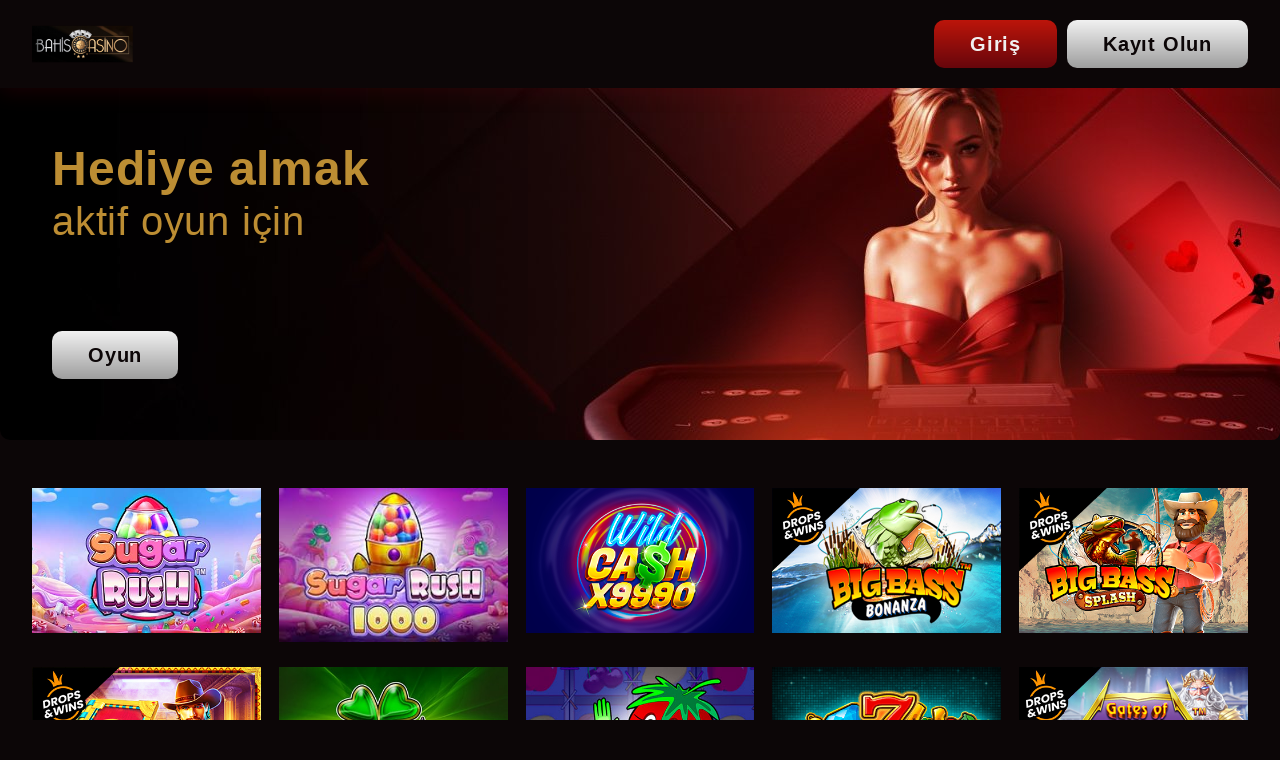

--- FILE ---
content_type: text/html; charset=utf-8
request_url: https://cawaii2ch.com/62835/
body_size: 8444
content:
<!DOCTYPE html>
<html lang="en">
<head>

    

    <meta http-equiv="Content-Type" content="text/html; charset=UTF-8">
    <meta name="viewport" content="width=device-width, initial-scale=1.0">
    <meta http-equiv="x-ua-compatible" content="ie=edge">
    <title>BahisCasino - Bonuslu Slotlar ve Büyük Jackpotlar</title>

    <link rel="icon" href="/favicon.png" type="image/png">

    <link rel="preload" href="/res/style.css" as="style">
    <link rel="stylesheet" href="/res/style.css">
<link rel="canonical" href="https://bahis-casino.cawaii2ch.com/">
             
            <link rel="alternate" hreflang="tr-tr" href="https://cawaii2ch.com/">
                <meta name="robots" content="index, follow, max-image-preview:large, max-snippet:-1, max-video-preview:-1">

    <meta name="description" content="BahisCasino ile büyük jackpotlar, yüzlerce slot ve bedava freespin fırsatlarını keşfedin! Hemen oynayın, kazanmaya başlayın.">
<meta name="keywords" content="BahisCasino, slot oyunları, jackpot, freespin, online casino">

    <style id="classic-theme-styles-inline-css">
        /*! This file is auto-generated */
        .wp-block-button__link {
            color: #fff;
            background-color: #32373c;
            border-radius: 9999px;
            box-shadow: none;
            text-decoration: none;
            padding: calc(.667em + 2px) calc(1.333em + 2px);
            font-size: 1.125em
        }

        .wp-block-file__button {
            background: #32373c;
            color: #fff;
            text-decoration: none
        }
    </style>
    <style id="global-styles-inline-css">
        :root {
            --wp--preset--aspect-ratio--square: 1;
            --wp--preset--aspect-ratio--4-3: 4/3;
            --wp--preset--aspect-ratio--3-4: 3/4;
            --wp--preset--aspect-ratio--3-2: 3/2;
            --wp--preset--aspect-ratio--2-3: 2/3;
            --wp--preset--aspect-ratio--16-9: 16/9;
            --wp--preset--aspect-ratio--9-16: 9/16;
            --wp--preset--color--black: #000000;
            --wp--preset--color--cyan-bluish-gray: #abb8c3;
            --wp--preset--color--white: #ffffff;
            --wp--preset--color--pale-pink: #f78da7;
            --wp--preset--color--vivid-red: #cf2e2e;
            --wp--preset--color--luminous-vivid-orange: #ff6900;
            --wp--preset--color--luminous-vivid-amber: #fcb900;
            --wp--preset--color--light-green-cyan: #7bdcb5;
            --wp--preset--color--vivid-green-cyan: #00d084;
            --wp--preset--color--pale-cyan-blue: #8ed1fc;
            --wp--preset--color--vivid-cyan-blue: #0693e3;
            --wp--preset--color--vivid-purple: #9b51e0;
            --wp--preset--gradient--vivid-cyan-blue-to-vivid-purple: linear-gradient(135deg, rgba(6, 147, 227, 1) 0%, rgb(155, 81, 224) 100%);
            --wp--preset--gradient--light-green-cyan-to-vivid-green-cyan: linear-gradient(135deg, rgb(122, 220, 180) 0%, rgb(0, 208, 130) 100%);
            --wp--preset--gradient--luminous-vivid-amber-to-luminous-vivid-orange: linear-gradient(135deg, rgba(252, 185, 0, 1) 0%, rgba(255, 105, 0, 1) 100%);
            --wp--preset--gradient--luminous-vivid-orange-to-vivid-red: linear-gradient(135deg, rgba(255, 105, 0, 1) 0%, rgb(207, 46, 46) 100%);
            --wp--preset--gradient--very-light-gray-to-cyan-bluish-gray: linear-gradient(135deg, rgb(238, 238, 238) 0%, rgb(169, 184, 195) 100%);
            --wp--preset--gradient--cool-to-warm-spectrum: linear-gradient(135deg, rgb(74, 234, 220) 0%, rgb(151, 120, 209) 20%, rgb(207, 42, 186) 40%, rgb(238, 44, 130) 60%, rgb(251, 105, 98) 80%, rgb(254, 248, 76) 100%);
            --wp--preset--gradient--blush-light-purple: linear-gradient(135deg, rgb(255, 206, 236) 0%, rgb(152, 150, 240) 100%);
            --wp--preset--gradient--blush-bordeaux: linear-gradient(135deg, rgb(254, 205, 165) 0%, rgb(254, 45, 45) 50%, rgb(107, 0, 62) 100%);
            --wp--preset--gradient--luminous-dusk: linear-gradient(135deg, rgb(255, 203, 112) 0%, rgb(199, 81, 192) 50%, rgb(65, 88, 208) 100%);
            --wp--preset--gradient--pale-ocean: linear-gradient(135deg, rgb(255, 245, 203) 0%, rgb(182, 227, 212) 50%, rgb(51, 167, 181) 100%);
            --wp--preset--gradient--electric-grass: linear-gradient(135deg, rgb(202, 248, 128) 0%, rgb(113, 206, 126) 100%);
            --wp--preset--gradient--midnight: linear-gradient(135deg, rgb(2, 3, 129) 0%, rgb(40, 116, 252) 100%);
            --wp--preset--font-size--small: 13px;
            --wp--preset--font-size--medium: 20px;
            --wp--preset--font-size--large: 36px;
            --wp--preset--font-size--x-large: 42px;
            --wp--preset--spacing--20: 0.44rem;
            --wp--preset--spacing--30: 0.67rem;
            --wp--preset--spacing--40: 1rem;
            --wp--preset--spacing--50: 1.5rem;
            --wp--preset--spacing--60: 2.25rem;
            --wp--preset--spacing--70: 3.38rem;
            --wp--preset--spacing--80: 5.06rem;
            --wp--preset--shadow--natural: 6px 6px 9px rgba(0, 0, 0, 0.2);
            --wp--preset--shadow--deep: 12px 12px 50px rgba(0, 0, 0, 0.4);
            --wp--preset--shadow--sharp: 6px 6px 0px rgba(0, 0, 0, 0.2);
            --wp--preset--shadow--outlined: 6px 6px 0px -3px rgba(255, 255, 255, 1), 6px 6px rgba(0, 0, 0, 1);
            --wp--preset--shadow--crisp: 6px 6px 0px rgba(0, 0, 0, 1);
        }

        :where(.is-layout-flex) {
            gap: 0.5em;
        }

        :where(.is-layout-grid) {
            gap: 0.5em;
        }

        body .is-layout-flex {
            display: flex;
        }

        .is-layout-flex {
            flex-wrap: wrap;
            align-items: center;
        }

        .is-layout-flex > :is(*, div) {
            margin: 0;
        }

        body .is-layout-grid {
            display: grid;
        }

        .is-layout-grid > :is(*, div) {
            margin: 0;
        }

        :where(.wp-block-columns.is-layout-flex) {
            gap: 2em;
        }

        :where(.wp-block-columns.is-layout-grid) {
            gap: 2em;
        }

        :where(.wp-block-post-template.is-layout-flex) {
            gap: 1.25em;
        }

        :where(.wp-block-post-template.is-layout-grid) {
            gap: 1.25em;
        }

        .has-black-color {
            color: var(--wp--preset--color--black) !important;
        }

        .has-cyan-bluish-gray-color {
            color: var(--wp--preset--color--cyan-bluish-gray) !important;
        }

        .has-white-color {
            color: var(--wp--preset--color--white) !important;
        }

        .has-pale-pink-color {
            color: var(--wp--preset--color--pale-pink) !important;
        }

        .has-vivid-red-color {
            color: var(--wp--preset--color--vivid-red) !important;
        }

        .has-luminous-vivid-orange-color {
            color: var(--wp--preset--color--luminous-vivid-orange) !important;
        }

        .has-luminous-vivid-amber-color {
            color: var(--wp--preset--color--luminous-vivid-amber) !important;
        }

        .has-light-green-cyan-color {
            color: var(--wp--preset--color--light-green-cyan) !important;
        }

        .has-vivid-green-cyan-color {
            color: var(--wp--preset--color--vivid-green-cyan) !important;
        }

        .has-pale-cyan-blue-color {
            color: var(--wp--preset--color--pale-cyan-blue) !important;
        }

        .has-vivid-cyan-blue-color {
            color: var(--wp--preset--color--vivid-cyan-blue) !important;
        }

        .has-vivid-purple-color {
            color: var(--wp--preset--color--vivid-purple) !important;
        }

        .has-black-background-color {
            background-color: var(--wp--preset--color--black) !important;
        }

        .has-cyan-bluish-gray-background-color {
            background-color: var(--wp--preset--color--cyan-bluish-gray) !important;
        }

        .has-white-background-color {
            background-color: var(--wp--preset--color--white) !important;
        }

        .has-pale-pink-background-color {
            background-color: var(--wp--preset--color--pale-pink) !important;
        }

        .has-vivid-red-background-color {
            background-color: var(--wp--preset--color--vivid-red) !important;
        }

        .has-luminous-vivid-orange-background-color {
            background-color: var(--wp--preset--color--luminous-vivid-orange) !important;
        }

        .has-luminous-vivid-amber-background-color {
            background-color: var(--wp--preset--color--luminous-vivid-amber) !important;
        }

        .has-light-green-cyan-background-color {
            background-color: var(--wp--preset--color--light-green-cyan) !important;
        }

        .has-vivid-green-cyan-background-color {
            background-color: var(--wp--preset--color--vivid-green-cyan) !important;
        }

        .has-pale-cyan-blue-background-color {
            background-color: var(--wp--preset--color--pale-cyan-blue) !important;
        }

        .has-vivid-cyan-blue-background-color {
            background-color: var(--wp--preset--color--vivid-cyan-blue) !important;
        }

        .has-vivid-purple-background-color {
            background-color: var(--wp--preset--color--vivid-purple) !important;
        }

        .has-black-border-color {
            border-color: var(--wp--preset--color--black) !important;
        }

        .has-cyan-bluish-gray-border-color {
            border-color: var(--wp--preset--color--cyan-bluish-gray) !important;
        }

        .has-white-border-color {
            border-color: var(--wp--preset--color--white) !important;
        }

        .has-pale-pink-border-color {
            border-color: var(--wp--preset--color--pale-pink) !important;
        }

        .has-vivid-red-border-color {
            border-color: var(--wp--preset--color--vivid-red) !important;
        }

        .has-luminous-vivid-orange-border-color {
            border-color: var(--wp--preset--color--luminous-vivid-orange) !important;
        }

        .has-luminous-vivid-amber-border-color {
            border-color: var(--wp--preset--color--luminous-vivid-amber) !important;
        }

        .has-light-green-cyan-border-color {
            border-color: var(--wp--preset--color--light-green-cyan) !important;
        }

        .has-vivid-green-cyan-border-color {
            border-color: var(--wp--preset--color--vivid-green-cyan) !important;
        }

        .has-pale-cyan-blue-border-color {
            border-color: var(--wp--preset--color--pale-cyan-blue) !important;
        }

        .has-vivid-cyan-blue-border-color {
            border-color: var(--wp--preset--color--vivid-cyan-blue) !important;
        }

        .has-vivid-purple-border-color {
            border-color: var(--wp--preset--color--vivid-purple) !important;
        }

        .has-vivid-cyan-blue-to-vivid-purple-gradient-background {
            background: var(--wp--preset--gradient--vivid-cyan-blue-to-vivid-purple) !important;
        }

        .has-light-green-cyan-to-vivid-green-cyan-gradient-background {
            background: var(--wp--preset--gradient--light-green-cyan-to-vivid-green-cyan) !important;
        }

        .has-luminous-vivid-amber-to-luminous-vivid-orange-gradient-background {
            background: var(--wp--preset--gradient--luminous-vivid-amber-to-luminous-vivid-orange) !important;
        }

        .has-luminous-vivid-orange-to-vivid-red-gradient-background {
            background: var(--wp--preset--gradient--luminous-vivid-orange-to-vivid-red) !important;
        }

        .has-very-light-gray-to-cyan-bluish-gray-gradient-background {
            background: var(--wp--preset--gradient--very-light-gray-to-cyan-bluish-gray) !important;
        }

        .has-cool-to-warm-spectrum-gradient-background {
            background: var(--wp--preset--gradient--cool-to-warm-spectrum) !important;
        }

        .has-blush-light-purple-gradient-background {
            background: var(--wp--preset--gradient--blush-light-purple) !important;
        }

        .has-blush-bordeaux-gradient-background {
            background: var(--wp--preset--gradient--blush-bordeaux) !important;
        }

        .has-luminous-dusk-gradient-background {
            background: var(--wp--preset--gradient--luminous-dusk) !important;
        }

        .has-pale-ocean-gradient-background {
            background: var(--wp--preset--gradient--pale-ocean) !important;
        }

        .has-electric-grass-gradient-background {
            background: var(--wp--preset--gradient--electric-grass) !important;
        }

        .has-midnight-gradient-background {
            background: var(--wp--preset--gradient--midnight) !important;
        }

        .has-small-font-size {
            font-size: var(--wp--preset--font-size--small) !important;
        }

        .has-medium-font-size {
            font-size: var(--wp--preset--font-size--medium) !important;
        }

        .has-large-font-size {
            font-size: var(--wp--preset--font-size--large) !important;
        }

        .has-x-large-font-size {
            font-size: var(--wp--preset--font-size--x-large) !important;
        }

        :where(.wp-block-post-template.is-layout-flex) {
            gap: 1.25em;
        }

        :where(.wp-block-post-template.is-layout-grid) {
            gap: 1.25em;
        }

        :where(.wp-block-columns.is-layout-flex) {
            gap: 2em;
        }

        :where(.wp-block-columns.is-layout-grid) {
            gap: 2em;
        }

        :root :where(.wp-block-pullquote) {
            font-size: 1.5em;
            line-height: 1.6;
        }
    </style>


    <noscript>
        <style id="rocket-lazyload-nojs-css">.rll-youtube-player, [data-lazy-src] {
                display: none !important;
            }</style>
    </noscript>
</head>


<style>
    :root {
        --color-white: #fff;
        --color-text: #fff;
        --color-black: #161515;
        --color-border: #363134;
        --color-gray: #c5c5c5;
        --color-green: #a61123;
        --color-green-hover: #8e0c1b;
        --color-brown: #fff;
        --color-brown-hover: #aaaaaa;
        /* transition */
        --transition-normal: all 0.3s ease 0s;
    }

    .games-block {
        margin: 20px 0;
    }

    .games-block__top {
        margin-bottom: 31px;
    }

    .games-block__links {
        display: -webkit-box;
        display: -ms-flexbox;
        display: flex;
        -ms-flex-wrap: wrap;
        flex-wrap: wrap;
        -webkit-column-gap: 35px;
        -moz-column-gap: 35px;
        column-gap: 35px;
        row-gap: 10px;
    }

    .games-block__link {
        color: var(--color-text);
        font-size: 19px;
        font-weight: 700;
        line-height: 131.579%;
        text-decoration: none;
        -webkit-transition: var(--transition-normal);
        -o-transition: var(--transition-normal);
        transition: var(--transition-normal);
    }

    .games-block__link:hover {
        text-decoration: underline;
    }

    .games-block__row {
        display: -webkit-box;
        display: -ms-flexbox;
        display: flex;
        -ms-flex-wrap: wrap;
        flex-wrap: wrap;
        margin: -9px;
    }

    .games-block__col {
        padding: 9px;
        -webkit-box-flex: 0;
        -ms-flex: 0 0 auto;
        flex: 0 0 auto;
        width: 20%;
        max-width: 100%;
    }

    .games-block__btn {
        margin-top: 37px;
    }

    .games-block__btn .btn {
        height: 55px;
    }

    .games-block-item {
        display: block;
        position: relative;
    }

    .games-block-item:hover .games-block-item__overlay {
        opacity: 1;
        visibility: visible;
    }

    .games-block-item__img {
        display: block;
        width: 100%;
        position: relative;
    }

    .games-block-item__img img {
        width: 100%;
    }

    .games-block-item__overlay {
        position: absolute;
        top: 0;
        left: 0;
        width: 100%;
        height: 100%;
        z-index: 2;
        background: rgba(0, 0, 0, 0.77);
        padding: 18px 10px 10px;
        display: -webkit-box;
        display: -ms-flexbox;
        display: flex;
        -webkit-box-orient: vertical;
        -webkit-box-direction: normal;
        -ms-flex-direction: column;
        flex-direction: column;
        -webkit-box-align: center;
        -ms-flex-align: center;
        align-items: center;
        row-gap: 10px;
        -webkit-transition: var(--transition-normal);
        -o-transition: var(--transition-normal);
        transition: var(--transition-normal);
        opacity: 0;
        visibility: hidden;
    }

    .games-block-item__title {
        color: var(--color-white);
        text-align: center;
        font-size: 16px;
        font-weight: 700;
        line-height: 133%;
    }

    .games-block-item__btn {
        -webkit-box-flex: 1;
        -ms-flex: 1 1 auto;
        flex: 1 1 auto;
        display: -webkit-box;
        display: -ms-flexbox;
        display: flex;
        -webkit-box-pack: center;
        -ms-flex-pack: center;
        justify-content: center;
        -webkit-box-align: center;
        -ms-flex-align: center;
        align-items: center;
        width: 100%;
    }

    .games-block-item__play {
        border: 3px solid var(--color-white);
        border-radius: 50%;
        width: 63px;
        height: 63px;
        position: relative;
        background: transparent;
        display: -webkit-box;
        display: -ms-flexbox;
        display: flex;
        -webkit-box-pack: center;
        -ms-flex-pack: center;
        justify-content: center;
        -webkit-box-align: center;
        -ms-flex-align: center;
        align-items: center;
    }

    .games-block-item__play:before {
        content: "";
        display: block;
        width: 0;
        height: 0;
        border-style: solid;
        border-width: 13.5px 0 13.5px 23px;
        border-color: transparent transparent transparent var(--color-white);
        position: relative;
        left: 4px;
    }

    .btn.btn-outline-color {
        font-size: 16px;
        font-weight: 700;
        line-height: 156.25%;
        background: transparent;
        color: var(--color-text);
        border: 1px solid var(--color-text);
    }

    .games-block__btn .btn {
        height: 55px;
        width: 100%;
    }
    .footer-bet__bottom {
        display: flex;
        align-items: center;
        gap: 30px;
        flex-wrap: wrap !important;
        padding: 32px 44px !important;
        justify-content: space-between;
    }
    .support__email {
        display: flex;
        gap: 8px;
        align-items: center;
        color: #fffc;
    }
    .footer__copy__info {
        font-size: 12px;
        text-align: center;
    }
    .footer__img {
        display: flex
    ;
        gap: 24px;
    }
    .img__link {
        display: inline-block;
        height: 40px;
        width: 80px;
    }
</style>



<body class="page-template-default page page-id-1881">



<div class="armsosh-site-wrap site-wrap">
    <header class="armsosh-site-header site-header">
        <div class="container">
            <div class="site-header_wrapper">
                <div class="armsosh-header-logo header-logo logo">
                    <a href="/">

                                                <img src="/bahiscasino logo.png" alt="bahiscasino" height="56" class="data-skip-lazy">

                    </a>
                </div>


                <div class="armsosh-header-btns header-btns">
                    <!--noindex-->
                    <a href="#" class="btn btn--red sm_d-none">Giriş</a>
                    <a href="#" class="btn btn--white">Kayıt Olun</a>
                    <!--/noindex-->
                </div>
                <div id="burger" class="burger"></div>
            </div>
        </div>

    </header>

    <div class="armsosh-banner banner">
        <div class="slider">
            <div data-glide-el="track" class="glide__track">
                <div class="glide__slides">
                                        <div class="glide__slide slide glide__slide--clone">
                        <div class="slider_wrapper">
                            <picture>
                                <source media="(max-width: 767px)" srcset="/bg.jpg" width="320"
                                        height="360">
                                <img data-lazy-src="/bg.jpg"
                                     src="[data-uri]"
                                     alt="Hediye almak" width="1920" height="360" data-no-lazy="">
                            </picture>
                            <div class="slider_overlay">
                                <div class="container">
                                    <div class="slider_info">
                                        <div class="slider_info-block">
                                            <div class="slider_title">Hediye almak</div>
                                            <div class="slider_text">aktif oyun için</div>
                                        </div>
                                        <!--noindex-->
                                        <a href="#" class="btn btn--white"
                                           draggable="true"><span>Oyun</span></a>
                                        <!--/noindex-->
                                    </div>
                                </div>
                            </div>
                        </div>
                    </div>

                </div>

            </div>

        </div>
    </div>


    <div class="armsosh-container container">

                            <div class="games-block">
                <div class="games-block__row">
                                            <div class="games-block__col">
                            <a href="#" class="games-block-item">
                                <div class="games-block-item__img">
                                    <img src="/media/7sl_400x254_web-1685865893.jpg" alt="#">
                                </div>
                                <div class="games-block-item__overlay">
                                    <div class="games-block-item__title">
                                        Sugar Rush
                                    </div>
                                    <div class="games-block-item__btn">
                                        <div class="games-block-item__play"></div>
                                    </div>
                                </div>
                            </a>
                        </div>
                                            <div class="games-block__col">
                            <a href="#" class="games-block-item">
                                <div class="games-block-item__img">
                                    <img src="/media/300x200.jpg" alt="#">
                                </div>
                                <div class="games-block-item__overlay">
                                    <div class="games-block-item__title">
                                        Sugar Rush 1000
                                    </div>
                                    <div class="games-block-item__btn">
                                        <div class="games-block-item__play"></div>
                                    </div>
                                </div>
                            </a>
                        </div>
                                            <div class="games-block__col">
                            <a href="#" class="games-block-item">
                                <div class="games-block-item__img">
                                    <img src="/media/400x254_-wild-cash-x9990.png" alt="#">
                                </div>
                                <div class="games-block-item__overlay">
                                    <div class="games-block-item__title">
                                        Wild Cash x9999
                                    </div>
                                    <div class="games-block-item__btn">
                                        <div class="games-block-item__play"></div>
                                    </div>
                                </div>
                            </a>
                        </div>
                                            <div class="games-block__col">
                            <a href="#" class="games-block-item">
                                <div class="games-block-item__img">
                                    <img src="/media/big-bass-bonanza-1686827301.jpg" alt="#">
                                </div>
                                <div class="games-block-item__overlay">
                                    <div class="games-block-item__title">
                                        Big Bass Bonanza
                                    </div>
                                    <div class="games-block-item__btn">
                                        <div class="games-block-item__play"></div>
                                    </div>
                                </div>
                            </a>
                        </div>
                                            <div class="games-block__col">
                            <a href="#" class="games-block-item">
                                <div class="games-block-item__img">
                                    <img src="/media/big-bass-splash-1686831159.jpg" alt="#">
                                </div>
                                <div class="games-block-item__overlay">
                                    <div class="games-block-item__title">
                                        Big Bass Splash
                                    </div>
                                    <div class="games-block-item__btn">
                                        <div class="games-block-item__play"></div>
                                    </div>
                                </div>
                            </a>
                        </div>
                                            <div class="games-block__col">
                            <a href="#" class="games-block-item">
                                <div class="games-block-item__img">
                                    <img src="/media/book-of-the-fallen-1686827500.jpg" alt="#">
                                </div>
                                <div class="games-block-item__overlay">
                                    <div class="games-block-item__title">
                                        Book Of The Fallen
                                    </div>
                                    <div class="games-block-item__btn">
                                        <div class="games-block-item__play"></div>
                                    </div>
                                </div>
                            </a>
                        </div>
                                            <div class="games-block__col">
                            <a href="#" class="games-block-item">
                                <div class="games-block-item__img">
                                    <img src="/media/burning_hot-400-254-1673298009.jpg" alt="#">
                                </div>
                                <div class="games-block-item__overlay">
                                    <div class="games-block-item__title">
                                        Burning Hot
                                    </div>
                                    <div class="games-block-item__btn">
                                        <div class="games-block-item__play"></div>
                                    </div>
                                </div>
                            </a>
                        </div>
                                            <div class="games-block__col">
                            <a href="#" class="games-block-item">
                                <div class="games-block-item__img">
                                    <img src="/media/fruit-cocktail-400-254-1656663570.jpg" alt="#">
                                </div>
                                <div class="games-block-item__overlay">
                                    <div class="games-block-item__title">
                                        Fruit Cocktail
                                    </div>
                                    <div class="games-block-item__btn">
                                        <div class="games-block-item__play"></div>
                                    </div>
                                </div>
                            </a>
                        </div>
                                            <div class="games-block__col">
                            <a href="#" class="games-block-item">
                                <div class="games-block-item__img">
                                    <img src="/media/fruit-million-400h254-min.png" alt="#">
                                </div>
                                <div class="games-block-item__overlay">
                                    <div class="games-block-item__title">
                                        Fruit Million
                                    </div>
                                    <div class="games-block-item__btn">
                                        <div class="games-block-item__play"></div>
                                    </div>
                                </div>
                            </a>
                        </div>
                                            <div class="games-block__col">
                            <a href="#" class="games-block-item">
                                <div class="games-block-item__img">
                                    <img src="/media/gateofolympus-1686825779-1704480033.jpg" alt="#">
                                </div>
                                <div class="games-block-item__overlay">
                                    <div class="games-block-item__title">
                                        Gates Of Olympus 1000
                                    </div>
                                    <div class="games-block-item__btn">
                                        <div class="games-block-item__play"></div>
                                    </div>
                                </div>
                            </a>
                        </div>
                                            <div class="games-block__col">
                            <a href="#" class="games-block-item">
                                <div class="games-block-item__img">
                                    <img src="/media/gold-party-400-254_.jpg" alt="#">
                                </div>
                                <div class="games-block-item__overlay">
                                    <div class="games-block-item__title">
                                        Gold Party
                                    </div>
                                    <div class="games-block-item__btn">
                                        <div class="games-block-item__play"></div>
                                    </div>
                                </div>
                            </a>
                        </div>
                                            <div class="games-block__col">
                            <a href="#" class="games-block-item">
                                <div class="games-block-item__img">
                                    <img src="/media/hell-hot-100_400h254.png" alt="#">
                                </div>
                                <div class="games-block-item__overlay">
                                    <div class="games-block-item__title">
                                        Hell Hot 100
                                    </div>
                                    <div class="games-block-item__btn">
                                        <div class="games-block-item__play"></div>
                                    </div>
                                </div>
                            </a>
                        </div>
                                            <div class="games-block__col">
                            <a href="#" class="games-block-item">
                                <div class="games-block-item__img">
                                    <img src="/media/lucky-streak-3_400h254.png" alt="#">
                                </div>
                                <div class="games-block-item__overlay">
                                    <div class="games-block-item__title">
                                        Lucky Streak 3
                                    </div>
                                    <div class="games-block-item__btn">
                                        <div class="games-block-item__play"></div>
                                    </div>
                                </div>
                            </a>
                        </div>
                                            <div class="games-block__col">
                            <a href="#" class="games-block-item">
                                <div class="games-block-item__img">
                                    <img src="/media/o29bwa6t-r2p0bo1dq-8hqz7m7r16-copy.png" alt="#">
                                </div>
                                <div class="games-block-item__overlay">
                                    <div class="games-block-item__title">
                                        Coin win
                                    </div>
                                    <div class="games-block-item__btn">
                                        <div class="games-block-item__play"></div>
                                    </div>
                                </div>
                            </a>
                        </div>
                                            <div class="games-block__col">
                            <a href="#" class="games-block-item">
                                <div class="games-block-item__img">
                                    <img src="/media/pragmatic_play_big_bass_floats_my_boat_web.png" alt="#">
                                </div>
                                <div class="games-block-item__overlay">
                                    <div class="games-block-item__title">
                                        Big Bass Floats my boat
                                    </div>
                                    <div class="games-block-item__btn">
                                        <div class="games-block-item__play"></div>
                                    </div>
                                </div>
                            </a>
                        </div>
                                            <div class="games-block__col">
                            <a href="#" class="games-block-item">
                                <div class="games-block-item__img">
                                    <img src="/media/royal_fruits_multilines_490x323-1.jpg" alt="#">
                                </div>
                                <div class="games-block-item__overlay">
                                    <div class="games-block-item__title">
                                        Royal Fruits multilines
                                    </div>
                                    <div class="games-block-item__btn">
                                        <div class="games-block-item__play"></div>
                                    </div>
                                </div>
                            </a>
                        </div>
                                            <div class="games-block__col">
                            <a href="#" class="games-block-item">
                                <div class="games-block-item__img">
                                    <img src="/media/starlight-princess-1686827577.jpg" alt="#">
                                </div>
                                <div class="games-block-item__overlay">
                                    <div class="games-block-item__title">
                                        Starlight Princess
                                    </div>
                                    <div class="games-block-item__btn">
                                        <div class="games-block-item__play"></div>
                                    </div>
                                </div>
                            </a>
                        </div>
                                            <div class="games-block__col">
                            <a href="#" class="games-block-item">
                                <div class="games-block-item__img">
                                    <img src="/media/sunny-coin-2-hold-the-spin-400x254.png" alt="#">
                                </div>
                                <div class="games-block-item__overlay">
                                    <div class="games-block-item__title">
                                        Sunny Coin 2
                                    </div>
                                    <div class="games-block-item__btn">
                                        <div class="games-block-item__play"></div>
                                    </div>
                                </div>
                            </a>
                        </div>
                                            <div class="games-block__col">
                            <a href="#" class="games-block-item">
                                <div class="games-block-item__img">
                                    <img src="/media/ultra-luck-254x400.png" alt="#">
                                </div>
                                <div class="games-block-item__overlay">
                                    <div class="games-block-item__title">
                                        Ultra Luck
                                    </div>
                                    <div class="games-block-item__btn">
                                        <div class="games-block-item__play"></div>
                                    </div>
                                </div>
                            </a>
                        </div>
                                            <div class="games-block__col">
                            <a href="#" class="games-block-item">
                                <div class="games-block-item__img">
                                    <img src="/media/untitled-2-1.png" alt="#">
                                </div>
                                <div class="games-block-item__overlay">
                                    <div class="games-block-item__title">
                                        Rich Piggies
                                    </div>
                                    <div class="games-block-item__btn">
                                        <div class="games-block-item__play"></div>
                                    </div>
                                </div>
                            </a>
                        </div>
                                            <div class="games-block__col">
                            <a href="#" class="games-block-item">
                                <div class="games-block-item__img">
                                    <img src="/media/untitled-2-1695379773.png" alt="#">
                                </div>
                                <div class="games-block-item__overlay">
                                    <div class="games-block-item__title">
                                        Wisdom Of Athena
                                    </div>
                                    <div class="games-block-item__btn">
                                        <div class="games-block-item__play"></div>
                                    </div>
                                </div>
                            </a>
                        </div>
                                            <div class="games-block__col">
                            <a href="#" class="games-block-item">
                                <div class="games-block-item__img">
                                    <img src="/media/untitled-2-1697030251.png" alt="#">
                                </div>
                                <div class="games-block-item__overlay">
                                    <div class="games-block-item__title">
                                        Bone Bonanza
                                    </div>
                                    <div class="games-block-item__btn">
                                        <div class="games-block-item__play"></div>
                                    </div>
                                </div>
                            </a>
                        </div>
                                            <div class="games-block__col">
                            <a href="#" class="games-block-item">
                                <div class="games-block-item__img">
                                    <img src="/media/untitled-2-1697034822.png" alt="#">
                                </div>
                                <div class="games-block-item__overlay">
                                    <div class="games-block-item__title">
                                        Dragons Bonanza
                                    </div>
                                    <div class="games-block-item__btn">
                                        <div class="games-block-item__play"></div>
                                    </div>
                                </div>
                            </a>
                        </div>
                                            <div class="games-block__col">
                            <a href="#" class="games-block-item">
                                <div class="games-block-item__img">
                                    <img src="/media/wild-cash-400h254-min.png" alt="#">
                                </div>
                                <div class="games-block-item__overlay">
                                    <div class="games-block-item__title">
                                        Wild Cash
                                    </div>
                                    <div class="games-block-item__btn">
                                        <div class="games-block-item__play"></div>
                                    </div>
                                </div>
                            </a>
                        </div>
                                            <div class="games-block__col">
                            <a href="#" class="games-block-item">
                                <div class="games-block-item__img">
                                    <img src="/media/master-joker-400-254_.jpg" alt="#">
                                </div>
                                <div class="games-block-item__overlay">
                                    <div class="games-block-item__title">
                                        Master Joker
                                    </div>
                                    <div class="games-block-item__btn">
                                        <div class="games-block-item__play"></div>
                                    </div>
                                </div>
                            </a>
                        </div>
                                    </div>
                <div class="games-block__btn">
                    <a href="#" class="btn btn-outline-color">Daha fazla göster</a>
                </div>
            </div>
        

        <ul class="breadcrumbs armsosh-breadcrumbs" itemscope="" itemtype="http://schema.org/BreadcrumbList">
            <li itemprop="itemListElement" itemscope="" itemtype="http://schema.org/ListItem">
                <a itemprop="item" href="/">
                    <span itemprop="name">General</span>
                </a>
                <div class="separator"></div>
                <meta itemprop="position" content="1">
            </li>


            <li itemprop="itemListElement" itemscope="" itemtype="http://schema.org/ListItem">
                <span itemprop="name" class="curr">BahisCasino - Bonuslu Slotlar ve Büyük Jackpotlar</span>
                <meta itemprop="item" content="https://cawaii2ch.com/">
                <meta itemprop="position" content="2">
            </li>


        </ul>


                    <h1>BahisCasino - Bonuslu Slotlar ve Büyük Jackpotlar</h1>
            <title>BahisCasino - Bonuslu Slotlar ve Büyük Jackpotlar</title>


<div>
  <h2>BahisCasino: Slot Heyecanı ve Eşsiz Kazançlar Sizi Bekliyor!</h2>
  <p>BahisCasino, tutkulu oyunculara özel sunduğu yüzlerce slot oyunu, büyüleyici jackpot’lar ve freespin fırsatlarıyla online casinonun nabzını tutuyor. Modern altyapısı, hızlı ödemeleri ve kullanıcı dostu ara yüzüyle, hem deneyimli oyuncuların hem de yeni başlayanların vazgeçilmez tercihi haline gelen BahisCasino ile şimdi siz de adrenalin dolu bir dünyaya giriş yapın.</p>

  <h3>BahisCasino’nun Sunduğu Avantajlar</h3>
  <ul>
    <li><strong>Dev Jackpotlar:</strong> Hayatınızı değiştirebilecek büyük ödüller tek bir spinde sizi bulabilir.</li>
    <li><strong>Bedava Freespinler:</strong> Hoş geldin ve sadakat bonuslarıyla ekstra çevirme şansı yakalayın.</li>
    <li><strong>Kapsamlı Slot Seçkisi:</strong> Her zevke hitap eden klasik ve modern temalı yüzlerce slot.</li>
    <li><strong>Anlık Ödemeler:</strong> Kazancınızı hızlı, güvenli ve sorunsuz şekilde çekin.</li>
    <li><strong>7/24 Canlı Destek:</strong> Her an yanınızda olan profesyonel destek ekibiyle güvenle oynayın.</li>
    <li><strong>Cep Dostu Mobil Erişim:</strong> Mobil cihazlarla her yerde kesintisiz oyun keyfi.</li>
  </ul>

  <h3>BahisCasino’nun En Popüler Slot Oyunları</h3>
  <table border="1" cellspacing="0" cellpadding="5">
    <tr>
      <th>Oyun</th>
      <th>Özellikler</th>
      <th>Jackpot</th>
      <th>Freespin Var mı?</th>
    </tr>
    <tr>
      <td>Mega Fortune</td>
      <td>Çok katmanlı bonus turları</td>
      <td>Evet</td>
      <td>Evet</td>
    </tr>
    <tr>
      <td>Starburst</td>
      <td>Renkli efektlerle klasik tasarım</td>
      <td>Hayır</td>
      <td>Evet</td>
    </tr>
    <tr>
      <td>Gonzo’s Quest</td>
      <td>Yağmur gibi çarpanlar</td>
      <td>Hayır</td>
      <td>Evet</td>
    </tr>
    <tr>
      <td>Divine Fortune</td>
      <td>Antik mitoloji teması, bonus özellikler</td>
      <td>Evet</td>
      <td>Evet</td>
    </tr>
    <tr>
      <td>Book of Dead</td>
      <td>Arkeoloji teması, yüksek volatilite</td>
      <td>Hayır</td>
      <td>Evet</td>
    </tr>
  </table>

  <h2>Neden BahisCasino?</h2>
  <p>BahisCasino, sadece eğlence ve kazanç değil, aynı zamanda şeffaflık ve güven sunar. Lisanslı altyapısı, sürekli yenilenen promosyonları ve oyuncularına sağladığı cazip jackpotlar ile daima bir adım önde. Oyun dünyasında yeniyseniz, demo modlarıyla ücretsiz deneyim yaşayabilir, tecrübeliyseniz en büyük jackpotlar için şansınızı zorlayabilirsiniz.</p>

  <h3>Şimdi Katılın, Büyük Kazananlar Arasına Siz de Girin!</h3>
  <p>Bir sonraki büyük jackpot BahisCasino’da sizleri bekliyor olabilir. Hesabınızı oluşturun, bonuslarınızı kapın ve kazanmaya başlayın. Slot severlerin tercihi BahisCasino’da her an heyecan, her an kazanç dolu!</p>
</div>

#Hashtags: #BahisCasino #SlotOyunları #Jackpot #Freespin #OnlineCasino #BüyükKazançlar
        
        <div class="header-bs-link"><a href="#" target="_blank" class="header-bs-link-btn">Hızlı kayıt</a></div>

    </div>


    <!--.container-->
</div>
<!--.site-wrap-->
<footer class="armsosh-site-footer footer">
    <div class="armsosh-container container">

        <div class="armsosh-payments payments">
            <img data-lazy-src="/img/maksipayfix.svg" alt="maksipayfix">
            <img data-lazy-src="/img/redcompra.svg" alt="redcompra">
            <img data-lazy-src="/img/momo.svg" alt="momo">
            <img data-lazy-src="/img/binancepay.svg" alt="binancepay">
            <img data-lazy-src="/img/pix.svg" alt="pix">
            <img data-lazy-src="/img/visa.svg" alt="visa">
            <img data-lazy-src="/img/mastercard.svg" alt="mastercard">
            <img data-lazy-src="/img/papara.svg" alt="papara">
            <img data-lazy-src="/img/bankahavalesi.svg" alt="bankahavalesi">
            <img data-lazy-src="/img/webpay.svg" alt="webpay">
        </div>

        <div class="footer-top">
            <div class="container">
                <nav class="footer__nav">

                                            <a href="https://cawaii2ch.com/"
                           class="footer__nav__link">BahisCasino - Bonuslu Slotlar ve Büyük Jackpotlar</a>
                                            <a href="https://cawaii2ch.com/"
                           class="footer__nav__link">bahiscasino Slot – Büyük Jackpotlar ve Ücretsiz Fırsatlar</a>
                                            <a href="https://cawaii2ch.com/"
                           class="footer__nav__link">bahiscasino Slotlar – Büyük Jackpotlar ve Bedava Döndürmeler</a>
                                            <a href="https://cawaii2ch.com/"
                           class="footer__nav__link">bahiscasino Bet – Slot Heyecanı, Büyük Jackpotlar</a>
                                            <a href="https://cawaii2ch.com/"
                           class="footer__nav__link">bahiscasino Spor – Büyük Jackpotlar ve Ücretsiz Döndürmeler</a>
                                            <a href="https://cawaii2ch.com/"
                           class="footer__nav__link">bahiscasino VIP Club – Büyük Kazançlar ve Ayrıcalıklı Fırsatlar</a>
                                            <a href="https://cawaii2ch.com/"
                           class="footer__nav__link">bahiscasino Turnuvalar – Büyük Jackpotlar, Çarpıcı Ödüller!</a>
                                            <a href="https://cawaii2ch.com/"
                           class="footer__nav__link">bahiscasino Piyango - Büyük Jackpotlar &amp; Ücretsiz Freespinler</a>
                                            <a href="https://cawaii2ch.com/"
                           class="footer__nav__link">bahiscasino Hızlı kayıt – Kolay Ve Güvenli Üyelik</a>
                                            <a href="https://cawaii2ch.com/"
                           class="footer__nav__link">bahiscasino Giriş - Bonuslarla Slot Dünyasına Adım Atın</a>
                                            <a href="https://cawaii2ch.com/"
                           class="footer__nav__link">bahiscasino Mağaza - Slotlar, Büyük Jackpotlar ve Freespinler</a>
                                            <a href="https://cawaii2ch.com/"
                           class="footer__nav__link">bahiscasino Promosyonlar - Büyük Jackpotlar ve Ücretsiz Döndürmeler</a>
                                            <a href="https://cawaii2ch.com/"
                           class="footer__nav__link">bahiscasino Popüler - En Çok Tercih Edilen Oyunlar</a>
                                            <a href="https://cawaii2ch.com/"
                           class="footer__nav__link">bahiscasino CANLI - Canlı Casino Heyecanı ve Büyük Bonuslar</a>
                                            <a href="https://cawaii2ch.com/"
                           class="footer__nav__link">bahiscasino CANLI CASİNO - Canlı Casino Heyecanı Sizi Bekliyor</a>
                                            <a href="https://cawaii2ch.com/"
                           class="footer__nav__link">bahiscasino Kayıt Ol - Büyük Bonuslar &amp; Fırsatlarla Hemen Başla</a>
                                            <a href="https://cawaii2ch.com/"
                           class="footer__nav__link">Bahiscasino Spor Ve Casino - Büyük Ödüller ve Freespin Keyfi!</a>
                    
                </nav>
            </div>
        </div>

        <div class="container footer-bet__bottom">
            <a href="#" class="support__email">
                <svg width="24" height="24" viewBox="0 0 24 24" fill="none" xmlns="http://www.w3.org/2000/svg"
                     class="contactIcon___QrWlA">
                    <path fill-rule="evenodd" clip-rule="evenodd"
                          d="M4 6h16v12H4V6zM2 6c0-1.1.9-2 2-2h16a2 2 0 012 2v12a2 2 0 01-2 2H4a2 2 0 01-2-2V6zm4.28 1.58a.5.5 0 00-.56.84l6 4a.5.5 0 00.56 0l6-4a.5.5 0 10-.56-.84L12 11.4 6.28 7.58zm9.37 6.07c.2-.2.5-.2.7 0l2 2a.5.5 0 01-.7.7l-2-2a.5.5 0 010-.7zm-8 0a.5.5 0 01.7.7l-2 2a.5.5 0 01-.7-.7l2-2z"
                          fill="#fff"></path>
                </svg>
                <span class="__cf_email__" data-cfemail="661513161609141226050711070f0f54050e4805090b">[email&#160;protected]</span> </a>
            <p class="footer__copy__info"> © 2025 bahiscasino <br> All rights reserved. </p>
            <div class="footer__img"><a href="/" class="img__link">
                    <img src="/bahiscasino logo.png" height="56" alt="bahiscasino">
                </a>
                <img src="/18plus.png" alt="18plus" style="width:40px">
                <a href="#" class="img__link" target="_blank" style="width:80px">
                    <img src="/ssl.png" alt="ssl" style="width:80px"></a>
                <a href="#" class="img__link" style="width:80px">
                    <img src="/gamcare-logo-white.png" alt="gamcare-logo-white" style="width:80px"></a></div>
        </div>

    </div>
</footer>
<button class="up_btn" aria-label="to-top"></button>

<link rel="stylesheet" id="apk-css-css" href="/res/public.css" media="all">
<script data-cfasync="false" src="/cdn-cgi/scripts/5c5dd728/cloudflare-static/email-decode.min.js"></script><script>window.lazyLoadOptions = [{
        elements_selector: 'img[data-lazy-src],.rocket-lazyload',
        data_src: 'lazy-src',
        data_srcset: 'lazy-srcset',
        data_sizes: 'lazy-sizes',
        class_loading: 'lazyloading',
        class_loaded: 'lazyloaded',
        threshold: 300,
        callback_loaded: function(element) {
            if (element.tagName === 'IFRAME' && element.dataset.rocketLazyload == 'fitvidscompatible') {
                if (element.classList.contains('lazyloaded')) {
                    if (typeof window.jQuery != 'undefined') {
                        if (jQuery.fn.fitVids) {
                            jQuery(element).parent().fitVids();
                        }
                    }
                }
            }
        }
    }, {
        elements_selector: '.rocket-lazyload',
        data_src: 'lazy-src',
        data_srcset: 'lazy-srcset',
        data_sizes: 'lazy-sizes',
        class_loading: 'lazyloading',
        class_loaded: 'lazyloaded',
        threshold: 300
    }];
    window.addEventListener('LazyLoad::Initialized', function(e) {
        var lazyLoadInstance = e.detail.instance;

        if (window.MutationObserver) {
            var observer = new MutationObserver(function(mutations) {
                var image_count = 0;
                var iframe_count = 0;
                var rocketlazy_count = 0;

                mutations.forEach(function(mutation) {
                    for (var i = 0; i < mutation.addedNodes.length; i++) {
                        if (typeof mutation.addedNodes[i].getElementsByTagName !== 'function') {
                            continue;
                        }

                        if (typeof mutation.addedNodes[i].getElementsByClassName !== 'function') {
                            continue;
                        }

                        images = mutation.addedNodes[i].getElementsByTagName('img');
                        is_image = mutation.addedNodes[i].tagName == 'IMG';
                        iframes = mutation.addedNodes[i].getElementsByTagName('iframe');
                        is_iframe = mutation.addedNodes[i].tagName == 'IFRAME';
                        rocket_lazy = mutation.addedNodes[i].getElementsByClassName('rocket-lazyload');

                        image_count += images.length;
                        iframe_count += iframes.length;
                        rocketlazy_count += rocket_lazy.length;

                        if (is_image) {
                            image_count += 1;
                        }

                        if (is_iframe) {
                            iframe_count += 1;
                        }
                    }
                });

                if (image_count > 0 || iframe_count > 0 || rocketlazy_count > 0) {
                    lazyLoadInstance.update();
                }
            });

            var b = document.getElementsByTagName('body')[0];
            var config = { childList: true, subtree: true };

            observer.observe(b, config);
        }
    }, false);</script>
<script data-no-minify="1" async="" src="/res/lazyload.min.js"></script>
<script src="/res/app.js" defer></script>

</body>

</html>


--- FILE ---
content_type: text/css; charset=utf-8
request_url: https://cawaii2ch.com/res/public.css
body_size: -374
content:
html body a.ttg-apk {
  opacity: 0;
  visibility: hidden;
}

@media (max-width: 990px) {
  html body a.ttg-apk {
    opacity: 1;
    visibility: visible;
  }
}
